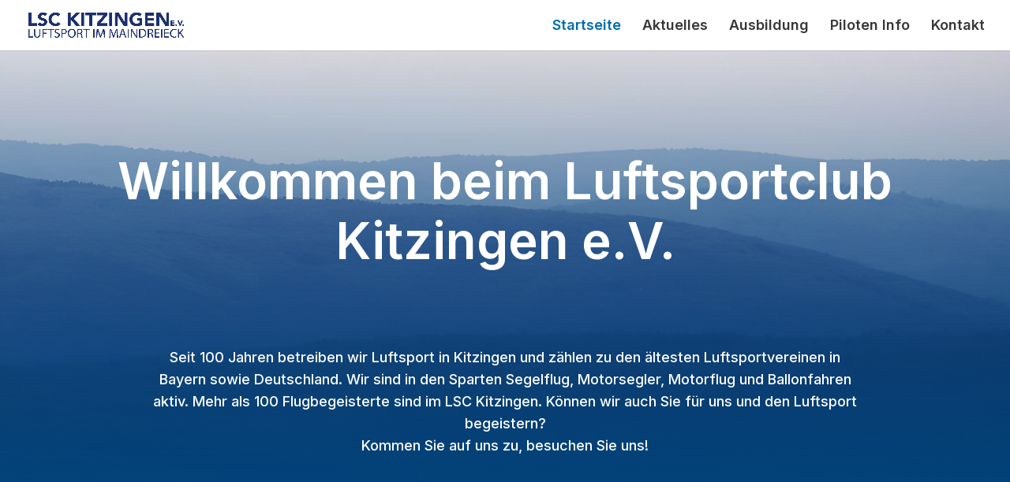

--- FILE ---
content_type: text/css
request_url: https://www.lsc-kitzingen.de/wp-content/themes/lsc/style.css
body_size: 197
content:
/*
 Theme Name:     LSC Kitzingen
 Description:    Theme for LSC Kitzingen
 Author:         K&K Software (Pascal Herbert)
 Author URI:     https://www.kk-software.de
 Template:       Divi
 Version:        1.0.0
*/
 
 
/* =Theme customization starts here
------------------------------------------------------- */
